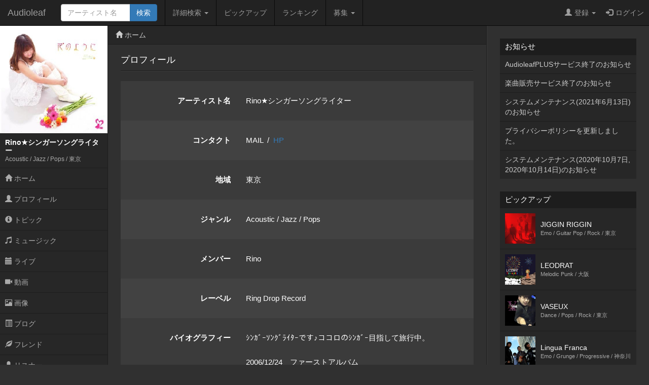

--- FILE ---
content_type: text/html; charset=UTF-8
request_url: http://www.audioleaf.com/artist/profile/rinorino
body_size: 18242
content:
<!DOCTYPE html>
<html>
<head>
	<meta charset="utf-8">
<meta name="viewport" content="width=device-width,initial-scale=1.0,minimum-scale=1.0,user-scalable=no">
<title>Rino★シンガーソングライター - インディーズ試聴サイトAudioleaf</title>
	<link type="text/css" rel="stylesheet" href="http://www.audioleaf.com/assets/css/bootstrap.css?1446691104" />
	<link type="text/css" rel="stylesheet" href="http://www.audioleaf.com/assets/css/audioleaf.css?1626703929" />
	<script type="text/javascript" src="http://www.audioleaf.com/assets/js/jquery.js?1445158074"></script>
	<script type="text/javascript" src="http://www.audioleaf.com/assets/js/bootstrap.js?1446691199"></script>
	<script type="text/javascript" src="http://www.audioleaf.com/assets/js/audioleaf.js?1489848266"></script>
<script>
	$(function(){ $('.topbar').dropdown(); });
</script>
	<link type="text/css" rel="stylesheet" href="http://www.audioleaf.com/assets/css/profile.css?1494554663" />

<!-- Google tag (gtag.js) -->
<script async src="https://www.googletagmanager.com/gtag/js?id=G-Z9P8DTHHXM"></script>
<script>
  window.dataLayer = window.dataLayer || [];
  function gtag(){dataLayer.push(arguments);}
  gtag('js', new Date());

  gtag('config', 'G-Z9P8DTHHXM');
</script>
		<script type="text/javascript" src="http://www.audioleaf.com/assets/js/jquery.mCustomScrollbar.concat.min.js?1460865956"></script>
		<link type="text/css" rel="stylesheet" href="http://www.audioleaf.com/assets/css/jquery.mCustomScrollbar.min.css?1460866085" />
	<script>
		$(document).ready(function(){
			$('#al-navarea').mCustomScrollbar({
				theme: 'minimal',
			});
		});
	</script>
	
				</head>
<body class="al-3columns">

	<div class="navbar navbar-inverse navbar-fixed-top" id="al-headerbar-sp">
	<div class="container-fluid">
		<div class="navbar-header">
			<div class="al-slidemenu-btn">
				<button type="button" data-target="#al-headerbar">
					<span class="al-slidemenu-btn-icon"></span>
					<span class="al-slidemenu-btn-icon"></span>
					<span class="al-slidemenu-btn-icon"></span>
				</button>
			</div>
			<a class="navbar-brand" href="http://www.audioleaf.com/">Audioleaf</a>
		</div>
	</div>
</div>
<div class="navbar navbar-inverse navbar-fixed-top navbar-offcanvas" id="al-headerbar">
	<div class="container-fluid">
		<div class="navbar-header al-headerbar-header">
			<a class="navbar-brand" href="http://www.audioleaf.com/">Audioleaf</a>
		</div>
		<form action="http://www.audioleaf.com/search/artist/result" method="get" class="navbar-form navbar-nav al-headerbar-search">
			<div class="input-group">
				<input type="text" name="keyword" class="form-control al-headerbar-search-keyword" placeholder="アーティスト名" />
				<div class="input-group-btn"><input type="submit" value="検索" class="btn btn-primary al-headerbar-search-submit" /></div>
			</div>
		</form>
		<ul class="nav navbar-nav al-headerbar-menu">
			<li class="dropdown">
				<a data-toggle="dropdown" class="dropdown-toggle" href="#"><span class="glyphicon glyphicon-search"></span>詳細検索 <span class="caret"></span></a>
				<ul class="dropdown-menu">
					<li><a href="http://www.audioleaf.com/search/artist/form">アーティスト検索</a></li>
					<li><a href="http://www.audioleaf.com/search/show/result">ライブ検索</a></li>
					<li><a href="http://www.audioleaf.com/search/playlist/result">プレイリスト検索</a></li>
				</ul>
			</li>
			<li><a href="http://www.audioleaf.com/pickup/list"><span class="glyphicon glyphicon-ok-sign"></span>ピックアップ</a></li>
			<li><a href="http://www.audioleaf.com/chart/daily"><span class="glyphicon glyphicon-king"></span>ランキング</a></li>
			<li class="dropdown">
				<a data-toggle="dropdown" class="dropdown-toggle" href="#"><span class="glyphicon glyphicon-list"></span>募集 <span class="caret"></span></a>
				<ul class="dropdown-menu">
					<li><a href="http://www.audioleaf.com/membo/article/list">メンバー募集掲示板</a></li>
					<li><a href="http://www.audioleaf.com/search/audition/list">アーティスト募集</a></li>
				</ul>
			</li>
		</ul>
		<ul class="nav navbar-nav navbar-right al-headerbar-user">
															<li class="dropdown">
				<a data-toggle="dropdown" class="dropdown-toggle" href="#"><span class="glyphicon glyphicon-user"></span>登録 <span class="caret"></span></a>
				<ul class="dropdown-menu">
					<li><a href="http://www.audioleaf.com/signup/artist/form">アーティスト登録</a></li>
					<li><a href="http://www.audioleaf.com/signup/listener/form">リスナー登録</a></li>
				</ul>
			</li>
			<li><a href="http://www.audioleaf.com/login/form"><span class="glyphicon glyphicon-log-in"></span>ログイン</a></li>
					</ul><!-- .al-headerbar-user -->
	</div><!-- .container-fluid -->
</div><!-- .navbar -->

	<div class="container-fluid">
		<div class="row">
			<div class="col-xs-12 col-sm-3 col-md-2 al-navarea" id="al-navarea">
	<div class="al-navprof clearfix">
		<div class="al-navprof-image al-clickable" data-url="http://www.audioleaf.com/rinorino">
									<img src="https://img1.audioleaf.com/data/artist/image/26/9326/9326-1256484552-1298_400x400c.jpg" alt="Rino★シンガーソングライター" />
					</div>
		<div class="al-navprof-detail al-clickable" data-url="http://www.audioleaf.com/rinorino">
			<h1 class="al-navprof-detail-name al-font-s">Rino★シンガーソングライター</h1>
			<div class="al-navprof-detail-meta">
				Acoustic / Jazz / Pops / 				東京			</div>
		</div>
		<button type="button" class="al-navprof-btn al-toggle-btn" data-target="#al-artist-menu">
			<span class="al-navprof-btn-icon"></span>
			<span class="al-navprof-btn-icon"></span>
			<span class="al-navprof-btn-icon"></span>
		</button>
	</div>
	<ul class="al-acclist al-navmenu" id="al-artist-menu">
								<li><a href="http://www.audioleaf.com/rinorino/"><span class="glyphicon glyphicon-home"></span> ホーム</a></li>
		<li><a href="http://www.audioleaf.com/artist/profile/rinorino"><span class="glyphicon glyphicon-user"></span> プロフィール</a></li>
		<li><a href="http://www.audioleaf.com/artist/topic/list/rinorino"><span class="glyphicon glyphicon-info-sign"></span> トピック</a></li>
		<li><a href="http://www.audioleaf.com/artist/music/albums/rinorino"><span class="glyphicon glyphicon-music"></span> ミュージック</a></li>
		<li><a href="http://www.audioleaf.com/artist/show/list/rinorino"><span class="glyphicon glyphicon-calendar"></span> ライブ</a></li>
		<li><a href="http://www.audioleaf.com/artist/video/list/rinorino"><span class="glyphicon glyphicon-facetime-video"></span> 動画</a></li>
		<li><a href="http://www.audioleaf.com/artist/image/list/rinorino"><span class="glyphicon glyphicon-picture"></span> 画像</a></li>
		<li><a href="http://www.audioleaf.com/artist/article/list/rinorino"><span class="glyphicon glyphicon-list-alt"></span> ブログ</a></li>
		<li><a href="http://www.audioleaf.com/artist/friend/list/rinorino"><span class="glyphicon glyphicon-leaf"></span> フレンド</a></li>
		<li><a href="http://www.audioleaf.com/artist/listener/list/rinorino"><span class="glyphicon glyphicon-user"></span> リスナー</a></li>
	</ul>
</div><!-- .al-navarea -->
			<div class="col-xs-12 col-sm-offset-3 col-sm-9 col-md-offset-2 col-md-7 al-mainarea" id="al-mainarea">
				<div class="row al-breadcrumbbox">
	<div class="col-sm-12">
		<ul class="breadcrumb">
															<li><span class="glyphicon glyphicon-home"></span> <a href="http://www.audioleaf.com/artist/index/rinorino">ホーム</a></li>
								</ul>
	</div>
</div>
												<div class="row al-profile-profile">
	<div class="col-sm-12 al-profile-profile-view">
		<div class="al-article">
			<div class="al-article-header">
				<div class="al-article-header-box">
					<div class="al-article-header-title">プロフィール</div>
				</div>
			</div>
			<div class="al-article-body">
				<div class="row">
					<div class="form-horizontal">
						<div class="form-group">
							<label class="control-label col-sm-4">アーティスト名</label>
							<div class="col-sm-8">
								<div class="form-control-static">
									Rino★シンガーソングライター								</div>
							</div>
						</div>
						<div class="form-group">
							<label class="control-label col-sm-4">コンタクト</label>
							<div class="col-sm-8">
								<div class="form-control-static">
									MAIL									&nbsp;/&nbsp;
									<a href="http://www.rino.in/">HP</a>								</div>
							</div>
						</div>
						<div class="form-group">
							<label class="control-label col-sm-4">地域</label>
							<div class="col-sm-8">
								<div class="form-control-static">
									東京								</div>
							</div>
						</div>
						<div class="form-group">
							<label class="control-label col-sm-4">ジャンル</label>
							<div class="col-sm-8">
								<div class="form-control-static">
									Acoustic / Jazz / Pops								</div>
							</div>
						</div>
						<div class="form-group">
							<label class="control-label col-sm-4">メンバー</label>
							<div class="col-sm-8">
								<div class="form-control-static">
									Rino								</div>
							</div>
						</div>
												<div class="form-group">
							<label class="control-label col-sm-4">レーベル</label>
							<div class="col-sm-8">
								<div class="form-control-static">
																		Ring Drop Record																	</div>
							</div>
						</div>
												<div class="form-group">
							<label class="control-label col-sm-4">バイオグラフィー</label>
							<div class="col-sm-8">
								<div class="form-control-static">
									ｼﾝｶﾞｰｿﾝｸﾞﾗｲﾀｰです♪ココロのｼﾝｶﾞｰ目指して旅行中。<br />
<br />
2006/12/24　ファーストアルバム<br />
「わたしでいいんだっ～あなたがたったひとつの贈り物～」全７曲入りリリース。<br />
<br />
これは同じ病の薬の副作用と戦う友人の為に作ったもの。<br />
彼女の心に届いたので、大成功♫<br />
体調が悪いときでも部屋で寝ながらでも通して聞けるように<br />
全体的に優しい曲調に仕上げた。<br />
<br />
2009 2nd album「花のように」全国発売☆<br />
<br />
2012　3rd mini album<br />
「９日間でワタシを殺して」発売！！<br />
<br />
ただいまNew single 製作中！								</div>
							</div>
						</div>
					</div><!-- .form-horizontal -->
				</div><!-- .row -->
			</div><!-- .al-article-body -->
		</div><!-- .al-article -->
	</div><!-- .al-profile-profile-view -->
</div><!-- .al-profile-profile -->

<div class="row">
	<div class="col-sm-12">
		<ul class="pager">
			<li class="previous"><a href="http://www.audioleaf.com/rinorino">&larr; ホーム</a></li>
		</ul>
	</div>
</div>
			</div><!-- .al-mainarea -->
			<div class="col-xs-12 col-sm-offset-3 col-sm-9 col-md-offset-0 col-md-3 al-subarea" id="al-subarea">
				
<div class="al-listbox">
	<h3 class="al-listbox-header">お知らせ</h3>
	<ul>
				<li><a href="http://www.audioleaf.com/article/view/1429">AudioleafPLUSサービス終了のお知らせ</a></li>
				<li><a href="http://www.audioleaf.com/article/view/1428">楽曲販売サービス終了のお知らせ</a></li>
				<li><a href="http://www.audioleaf.com/article/view/1427">システムメンテナンス(2021年6月13日)のお知らせ</a></li>
				<li><a href="http://www.audioleaf.com/article/view/1426">プライバシーポリシーを更新しました。</a></li>
				<li><a href="http://www.audioleaf.com/article/view/1425">システムメンテナンス(2020年10月7日,2020年10月14日)のお知らせ</a></li>
			</ul>
</div>

<div class="al-thumbbox">
	<h3 class="al-thumbbox-header">ピックアップ</h3>
	<div class="al-thumbox-body">
				<div class="al-thumbbox-item">
			<a href="http://www.audioleaf.com/jigginriggin/" class="al-linkbox">
				<div class="al-thumbbox-item-image">
					<img src="https://img1.audioleaf.com/data/artist/image/41/32141/k2aoxo-1763582431_200x200c.jpg" />
				</div>
				<div class="al-thumbbox-item-text">
					JIGGIN RIGGIN<br />
					<small>Emo / Guitar Pop / Rock / 東京</small>
				</div>
			</a>
		</div>
						<div class="al-thumbbox-item">
			<a href="http://www.audioleaf.com/leodrat/" class="al-linkbox">
				<div class="al-thumbbox-item-image">
					<img src="https://img1.audioleaf.com/data/artist/image/75/41575/41575-1476702113-200_200x200c.jpg" />
				</div>
				<div class="al-thumbbox-item-text">
					LEODRAT<br />
					<small>Melodic Punk / 大阪</small>
				</div>
			</a>
		</div>
				<div class="al-thumbbox-item">
			<a href="http://www.audioleaf.com/vaseux/" class="al-linkbox">
				<div class="al-thumbbox-item-image">
					<img src="https://img1.audioleaf.com/data/artist/image/78/43378/isbh7f-1555544567_200x200c.jpg" />
				</div>
				<div class="al-thumbbox-item-text">
					VASEUX<br />
					<small>Dance / Pops / Rock / 東京</small>
				</div>
			</a>
		</div>
				<div class="al-thumbbox-item">
			<a href="http://www.audioleaf.com/linguafranca/" class="al-linkbox">
				<div class="al-thumbbox-item-image">
					<img src="https://img1.audioleaf.com/data/artist/image/28/28728/28728-1360245465-5724_200x200c.jpg" />
				</div>
				<div class="al-thumbbox-item-text">
					Lingua Franca<br />
					<small>Emo / Grunge / Progressive / 神奈川</small>
				</div>
			</a>
		</div>
				<div class="al-thumbbox-item">
			<a href="http://www.audioleaf.com/n9line/" class="al-linkbox">
				<div class="al-thumbbox-item-image">
					<img src="https://img1.audioleaf.com/data/artist/image/57/26457/26457-1464614959-830_200x200c.jpg" />
				</div>
				<div class="al-thumbbox-item-text">
					N.9.LINE<br />
					<small>Emo / Rock / 静岡</small>
				</div>
			</a>
		</div>
				<div class="al-thumbbox-item">
			<a href="http://www.audioleaf.com/gourdmountain/" class="al-linkbox">
				<div class="al-thumbbox-item-image">
					<img src="https://img1.audioleaf.com/data/artist/image/14/41414/41414-1426731376-35_200x200c.jpg" />
				</div>
				<div class="al-thumbbox-item-text">
					ゴードマウンテン<br />
					<small>Rock / 大阪</small>
				</div>
			</a>
		</div>
				<div class="al-thumbbox-item">
			<a href="http://www.audioleaf.com/panicinthebox/" class="al-linkbox">
				<div class="al-thumbbox-item-image">
					<img src="https://img1.audioleaf.com/data/artist/image/23/37723/y5o6vs-1503283559_200x200c.jpg" />
				</div>
				<div class="al-thumbbox-item-text">
					PANIC in the BOX<br />
					<small>Emo / Hardcore / Pops / 大阪</small>
				</div>
			</a>
		</div>
				<div class="al-thumbbox-item">
			<a href="http://www.audioleaf.com/archarll/" class="al-linkbox">
				<div class="al-thumbbox-item-image">
					<img src="https://img1.audioleaf.com/data/artist/image/28/42728/42728-1459064812-903_200x200c.jpg" />
				</div>
				<div class="al-thumbbox-item-text">
					archarll<br />
					<small>Rock / 千葉</small>
				</div>
			</a>
		</div>
				<div class="al-thumbbox-item">
			<a href="http://www.audioleaf.com/dalen/" class="al-linkbox">
				<div class="al-thumbbox-item-image">
					<img src="https://img1.audioleaf.com/data/artist/image/62/43162/43162-1473919162-387_200x200c.jpg" />
				</div>
				<div class="al-thumbbox-item-text">
					DALEN<br />
					<small>Emo / Pops / Rock / 愛知</small>
				</div>
			</a>
		</div>
				<div class="al-thumbbox-item">
			<a href="http://www.audioleaf.com/mille69/" class="al-linkbox">
				<div class="al-thumbbox-item-image">
					<img src="https://img1.audioleaf.com/data/artist/image/32/7932/7932-1332718177-4090_200x200c.jpg" />
				</div>
				<div class="al-thumbbox-item-text">
					mille69 ミルロク<br />
					<small>Emo / Post Rock / Rock / 東京</small>
				</div>
			</a>
		</div>
				<div class="al-thumbbox-item">
			<a href="http://www.audioleaf.com/kurohitsujicircus/" class="al-linkbox">
				<div class="al-thumbbox-item-image">
					<img src="https://img1.audioleaf.com/data/artist/image/3/44503/q3tudu-1525451681_200x200c.jpg" />
				</div>
				<div class="al-thumbbox-item-text">
					黒羊サーカス<br />
					<small>Electronica / Rock / 東京</small>
				</div>
			</a>
		</div>
			</div>
</div>

<div class="al-adv-subarea-bottom">
						</div>

<footer class="al-footer">
	<p id="al-sp-flag" class="al-footer-topagetop">
		<a class="al-scrollto" href="#">ページトップへ</a>	</p>
	<ul class="al-footer-nav clearfix">
		<li>
			<a href="http://www.audioleaf.com/signup/artist">
				<span class="glyphicon glyphicon-edit"></span>
				アーティスト登録
			</a>
		</li>
		<li>
			<a href="http://www.audioleaf.com/signup/listener">
				<span class="glyphicon glyphicon-edit"></span>
				リスナー登録
			</a>
		</li>
		<li>
			<a href="http://www.audioleaf.com/search/artist/form">
				<span class="glyphicon glyphicon-search"></span>
				アーティスト検索
			</a>
		</li>
		<li>
			<a href="http://www.audioleaf.com/search/show/result">
				<span class="glyphicon glyphicon-search"></span>
				ライブ検索
			</a>
		</li>
		<li>
			<a href="http://www.audioleaf.com/pickup/list">
				<span class="glyphicon glyphicon-ok-sign"></span>
				ピックアップ
			</a>
		</li>
		<li>
			<a href="http://www.audioleaf.com/membo/article/list">
				<span class="glyphicon glyphicon-comment"></span>
				メンバー募集掲示板
			</a>
		</li>
	</ul>
	<ul class="al-footer-menu">
		<li><a href="http://www.audioleaf.com/">Audioleaf</a></li>
		<li><a href="http://www.audioleaf.com/rule/audioleaf">利用規約</a></li>
		<li><a href="http://www.audioleaf.com/rule/privacy">プライバシーポリシー</a></li>
		<li><a href="http://www.audioleaf.com/rule/info">運営会社</a></li>
		<li><a href="http://blog.audioleaf.com">ブログ</a></li>
		<li><a href="http://www.audioleaf.com/info/sitemap">サイトマップ</a></li>
		<li><a href="http://www.audioleaf.com/contact/us/form">お問い合わせ</a></li>
	</ul>
	<p class="al-footer-copyright">
		Copyright&copy;Medialeaf Inc.
	</p>
</footer>
			</div><!-- .al-subarea -->
		</div>
	</div>

</body>
</html>


--- FILE ---
content_type: text/css
request_url: http://www.audioleaf.com/assets/css/audioleaf.css?1626703929
body_size: 29612
content:
/*
---------------------
  Override
---------------------
*/

html, body, div, span, h1, h2, h3, h4, h5, h6, p, blockquote, pre, a, code, small, strong, dl, dt, dd, ol, ul, li, fieldset, label, table, tbody, thead, tfoot, tr, th, td {
	font-family: 'ヒラギノ角ゴ Pro W3', 'Hiragino Kaku Gothic Pro', 'メイリオ', 'Meiryo', '游ゴシック', 'Yu Gothic', 'YuGothic', Helvetica, Arial, sans-serif;
}

html {
	-webkit-tap-highlight-color: initial;
}

body {
	margin-top: 51px;
	background-color: #303030;
	color: #ffffff;
	word-break: break-all;
}

hr {
	border-top: 1px solid #1d1d1d;
	-webkit-box-shadow: 0 1px 0 #3b3b3b;
	-moz-box-shadow: 0 1px 0 #3b3b3b;
	box-shadow: 0 1px 0 #3b3b3b;
}

/* page-header */
.page-header {
	font-size: 24px;
	line-height: 1.5em;
	margin-top: 0;
	border-bottom: 1px solid #1d1d1d;
	-webkit-box-shadow: 0 1px 0 #3b3b3b;
	-moz-box-shadow: 0 1px 0 #3b3b3b;
	box-shadow: 0 1px 0 #3b3b3b;
}

/* .navbar */
.navbar-inverse .navbar-nav .open a,
.navbar-inverse .navbar-nav .open a:hover {
	border: none;
}

/* form */
.form-horizontal .form-group {
	margin-right: 15px;
	margin-left: 15px;
	margin-bottom: 0;
	padding-top: 20px;
	padding-bottom: 20px;
}
.form-horizontal .form-group:nth-of-type(odd) {
	background-color: #3b3b3b;
}
.form-horizontal .form-group:nth-of-type(even) {
	background-color: #424242;
}
.form-horizontal .form-group .help-block:last-of-type {
	margin-bottom: 0;
}
.form-horizontal .form-group .help-block:last-child {
	margin-bottom: 0;
}
.form-group.required label:after {
	content: '*';
	display: inline-block;
	margin-left: 0.4em;
	color: #ff0000;
	font-weight: bold;
}
.form-group.required label.checkbox-inline:after {
	content: '';
}
.form-control-static img {
	width: 100%;
	max-width: 100%;
}
.checkbox-inline + .checkbox-inline {
	margin-left: 0;
}
.checkbox-inline {
	margin-right: 20px;
}
.checkbox-inline:last-child {
	margin-right: 0;
}
.help-block {
	color: #aaaaaa;
}
.has-error .help-block,
.has-error .control-label,
.has-error .checkbox-inline {
	color: #ff0000;
}
.has-error .form-control {
	border-color: #ff0000;
}
.alert-danger, .help-block.alert-danger {
	color: #ffffff;
	background-color: #d9534f;
	border-color: #d43f3a;
}

/* breadcrumb */
.breadcrumb {
	background-color: #272727;
	border-bottom: 1px solid #1d1d1d;
	color: #cccccc;
}
.breadcrumb > li + li:before {
	color: #777777;
}
.breadcrumb a {
	color: #cccccc;
}
.breadcrumb a:hover {
	color: #ffffff;
}

/* table */
.table > thead > tr > th {
	border-bottom: 1px solid #272727;
	padding: 12px;
}
.table > tbody > tr > td {
	border-top: 1px solid #272727;
	padding: 12px;
}
.table > tfoot > tr > th {
	border-top: 1px solid #272727;
	padding: 12px;
}
.table-striped > tbody > tr:nth-of-type(odd) {
	background-color: #3b3b3b;
}
.table-striped > tbody > tr:nth-of-type(even) {
	background-color: #424242;
}
.table-hover > tbody > tr:hover {
	background-color: #272727;
}
.table tr.al-disable {
	color: #777777;
}

/* pagination */
.pagination > li > a {
	background-color: #272727;
	border: 1px solid #1d1d1d;
	padding: 8px 15px;
}
.pagination > .active > a,
.pagination > .active > a:hover {
	border-color: #1d1d1d;
}
.pagination > li > a:hover {
	background-color: #1d1d1d;
	border-color: #1d1d1d;
}
.pagination > .disabled > a,
.pagination > .disabled a:hover {
	background-color: #272727;
	border-color: #1d1d1d;
}

/* modal */
.modal {
	color: #333333;
}

/*
---------------------
  Layout
---------------------
*/

/* al-sp-flag */
#al-sp-flag {
	display: none;
}

/* al-headerbar */
#al-headerbar {
	display: block;
}
#al-headerbar-sp {
	display: none;
}

/* Singlearea */
.al-singlearea {
	max-width: 800px;
	padding-top: 20px;
}
.al-singlearea-footer {
	margin-top: 20px;
}

/* Navarea */
.al-navarea {
	position: fixed;
	z-index: 3;
	overflow-x: hidden;
	overflow-y: auto;
	-webkit-overflow-scrolling: touch;
	padding: 0;
	background-color: #272727;
	border-right: 1px solid #1d1d1d;
	color: #ffffff;
	height: 100%;
}

/* Mainarea */
.al-2columns .al-mainarea,
.al-3columns .al-mainarea {
	padding: 0 25px;
	border-right: 1px solid #1d1d1d;
}
.al-2columns .al-mainarea .al-page-title {
	margin: 0 0 10px 0;
	padding: 0;
	font-size: 20px;
	font-weight: bold;
}
.al-2columns .al-mainarea .al-page-title span {
	font-size: 15px;
}

/* Subarea */
.al-2columns .al-subarea,
.al-3columns .al-subarea {
	padding: 25px 25px 0 25px;
	border-left: 1px solid #3b3b3b;
}

/*
---------------------
  Common
---------------------
*/

/* Headerbar */
.al-headerbar-search {
	width: 220px;
}
.al-headerbar-menu {
	border-left: 1px solid #080808;
}
.al-headerbar-menu li a {
	border-right: 1px solid #080808;
}
.al-headerbar-menu li a .glyphicon {
	display: none;
}
.al-headerbar-user li a {
	padding-left: 10px;
	padding-right: 10px;
}
.al-headerbar-user li a .glyphicon {
	margin-right: 5px;
}
.al-headerbar-user li a.al-headerbar-user-thumb {
	padding-top: 10px;
	padding-bottom: 10px;
}
.al-headerbar-user-thumb-image {
	width: 30px;
	height: 30px;
}
.al-headerbar-user-thumb-name {
	display: none;
}

/* Slidemenu */
.al-slidemenu-overlay {
	position: fixed;
	z-index: 100;
	background: rgba(0, 0, 0, 0.8);
	top: 0;
	left: 0;
	width: 100%;
	height: 100%;
	cursor: pointer;
}
.al-slidemenu-btn {
	float: left;
	border-right: 1px solid #080808;
	height: 50px;
}
.al-slidemenu-btn button {
	margin: 7px 5px 0 5px;
	padding: 10px;
	background-color: transparent;
	background-image: none;
	border: none;
}
/*
.al-slidemenu-btn {
	position: relative;
	float: right;
	margin: 8px 15px 0 0;
	padding: 9px 10px;
	background-color: transparent;
	background-image: none;
	border: 1px solid #333;
	border-radius: 4px;
}
.al-slidemenu-btn:hover {
	background-color: #333;
}
*/
.al-slidemenu-btn .al-slidemenu-btn-icon {
	display: block;
	width: 22px;
	height: 2px;
	border-radius: 1px;
	background-color: #fff;
}
.al-slidemenu-btn .al-slidemenu-btn-icon + .al-slidemenu-btn-icon {
	margin-top: 5px;
}

/* Accordion list */
ul.al-acclist {
	list-style-type: none;
	margin: 0;
	padding: 0;
}
ul.al-acclist li {
	border-bottom: 1px solid #1d1d1d;
}
ul.al-acclist ul {
	list-style-type: none;
	margin: 0;
	padding: 0;
}
ul.al-acclist ul li {
	background-color: #3b3b3b;
}
ul.al-acclist a {
	display: block;
	padding: 10px;
	color: #aaaaaa;
	text-decoration: none;
}
ul.al-acclist a:hover {
	color: #ffffff;
}
ul.al-acclist .btn {
	padding: 6px 12px;
	margin :5px 10px;
	color: #337ab7;
}
ul.al-acclist .btn:hover {
	color: #337ab7;
}
.al-acclist-btn {
	display: block;
	padding: 10px;
	cursor: pointer;
	color: #aaaaaa;
}
.al-acclist-btn:hover {
	color: #ffffff;
}
.al-acclist-btn:after {
	position: absolute;
	right: 10px;
	font-family: 'Glyphicons Halflings';
	content: "\e114";
}
.al-acclist-btn.al-active:after {
	content: "\e113";
}
.al-acclist-container {
	border-top: 1px solid #1d1d1d;
	display: none;
}
.al-acclist-container.al-active {
	display: block;
}
.al-acclist-container li:last-child {
	border-bottom: none;
}

/* Menulist */
.al-menulist {
	margin: 0 0 10px 0;
	padding: 0;
	list-style-type: none;
}
.al-menulist:after {
	content: ".";
	display: block;
	clear: both;
	height: 0;
	visibility: hidden;
	font-size: 0.1em;
	line-height: 0;
}
.al-menulist {
	min-height: 1px;
}
* html .al-menulist {
	height: 1px;
	/*?*//*/
	height: auto;
	overflow: hidden;
	/**/
}
.al-menulist li {
	float: left;
	margin: 0 10px 10px 0;
	padding: 0;
}
.al-menulist li a {
	display: inline-block;
	margin: 0;
	padding: 10px 12px;
	font-size: 14px;
	text-align: center;
	white-space: nowrap;
	vertical-align: middle;
	border-radius: 4px;
	color: #333333;
	background-color: #ffffff;
	border: 1px solid #cccccc;
}
.al-menulist li a:hover {
	text-decoration: none;
	background-color: #e6e6e6;
	border: 1px solid #adadad;
}
.al-menulist li.al-menulist-active a,
.al-menulist li.al-menulist-active a:hover {
	color: #ffffff;
	background-color: #337ab7;
	border-color: #2e6da4;
}

/* Linkbox */
a.al-linkbox {
	display: block;
	color: #ffffff;
	text-decoration: none;
}
a.al-linkbox:hover {
	background-color: #424242;
}
.table-hover a.al-linkbox:hover {
	background-color: inherit;
}
.al-nolinkbox {
	display: block;
}

/* Clickable */
.al-clickable {
	cursor: pointer;
}
.al-clickable a {
	color: #cccccc;
}
.al-clickable a:hover {
	color: #ffffff;
}
.al-clickable:hover a {
	color: #ffffff;
}

/* Message */
.al-message-na {
	text-align: center;
	border: 1px solid #1d1d1d;
	background-color: #272727;
	padding: 30px;
	margin: 30px;
}

/* Breadcrumb */
.al-breadcrumbbox {
	margin: 0 -40px;
}
.al-breadcrumbbox .breadcrumb {
	border-radius: 0;
}

/* Step */
.al-step {
	list-style-type: none;
	margin: 0 0 20px 0;
	padding: 20px;
	background-color: #272727;
}
.al-step li {
	display: inline-block;
	color: #777777;
}
.al-step > li + li:before {
	padding: 0 8px 0 5px;
	content: "\2192";
	color: #777777;
}
.al-step li.al-step-focus {
	color: #ffffff;
}

/* Btn */
.al-btn-dropdown-menu {
	font-size: 18px;
}

.al-btn-more {
	display: inline-block;
	padding: 5px 14px;
	background-color: #272727;
	border: 1px solid #1d1d1d;
	border-radius: 5px;
}
.al-btn-more:hover {
	background-color: #1d1d1d;
	text-decoration: none;
}

/* Form */
.al-form-fileselector {
	margin-left: 20px; /* Adjust for input[type="radio"] */
}

/* Dateicon */
.al-dateicon {
	width: 50px;
	background-color: #272727;
}
.al-dateicon span {
	display: block;
	text-align: center;
}
.al-dateicon-month {
	font-size: 12px;
	line-height: 1em;
	font-weight: bold;
	background-color: #1d1d1d;
	padding: 5px 0;
}
.al-dateicon-day {
	font-size: 18px;
	font-weight: bold;
	padding: 7px 0;
}

/* Table */
.table .al-table-list-item {
	vertical-align: middle;
}
.table .al-table-list-menu {
	width: 80px;
	text-align: right;
	vertical-align: middle;
}

/* Scroll Table */
.al-scroll-table {
	overflow: auto;
	white-space: nowrap;
}
.al-scroll-table::-webkit-scrollbar {
	height: 5px;
}
.al-scroll-table::-webkit-scrollbar-track {
	background: #aaaaaa;
}
.al-scroll-table::-webkit-scrollbar-thumb {
	background: #ffffff;
}

/* Entrybox */
.al-entrybox {
	margin-bottom: 25px;
}
.al-entrybox-header {
	background-color: #1d1d1d;
	margin: 0;
	padding: 8px 10px;
	font-size: 15px;
}
.al-entrybox-body {
	border-top: 1px solid #1d1d1d;
	background-color: #272727;
	padding: 15px 15px 0 15px;
}
.al-entrybox-body p {
	padding-bottom: 15px;
}
.al-entrybox-body ul {
	padding-left: 20px;
	padding-bottom: 15px;
}

/* Listbox */
.al-listbox {
	margin-bottom: 25px;
}
.al-listbox-header {
	background-color: #1d1d1d;
	margin: 0;
	padding: 8px 10px;
	font-size: 15px;
}
.al-listbox ul {
	list-style-type: none;
	margin: 0;
	padding: 0;
}
.al-listbox ul li {
	margin: 0;
	padding: 0;
	border-top: 1px solid #1d1d1d;
	background-color: #272727;
}
.al-listbox ul li a {
	display: block;
	padding: 8px 10px;
	color: #cccccc;
	text-decoration: none;
}
.al-listbox ul li a:hover {
	color: #ffffff;
}
.al-listbox ul li span {
	display: block;
	padding: 8px 10px;
	color: #cccccc;
	text-decoration: none;
}

/* Thumbbox */
.al-thumbbox {
	margin-bottom: 25px;
}
.al-thumbbox-header {
	background-color: #1d1d1d;
	margin: 0;
	padding: 8px 10px;
	font-size: 15px;
}
.al-thumbbox-item {
	display: table;
	width: 100%;
	border-top: 1px solid #1d1d1d;
	background-color: #272727;
}
.al-thumbbox-item-image {
	display: table-cell;
	text-align: left;
	vertical-align: middle;
}
.al-thumbbox-item-image img {
	width: 60px;
	height: auto;
	margin: 10px;
}
.al-thumbbox-item-text {
	display: table-cell;
	width: 100%;
	text-align: left;
	vertical-align: middle;
	line-height: 1.2em;
	padding: 10px 10px 10px 0;
}
.al-thumbbox-item-text small {
	color: #aaaaaa;
	font-size: 11px;
	line-height: 1em;
}

/* Archive */
.al-archive {
	margin-bottom: 25px;
}
.al-archive-header {
	display: table;
	width: 100%;
	padding-bottom: 10px;
	margin-bottom: 20px;
	border-bottom: 1px solid #1d1d1d;
	-webkit-box-shadow: 0 1px 0 #3b3b3b;
	-moz-box-shadow: 0 1px 0 #3b3b3b;
	box-shadow: 0 1px 0 #3b3b3b;
}
.al-archive-header-dateicon {
	display: table-cell;
	text-align: left;
	vertical-align: middle;
}
.al-archive-header-dateicon .al-dateicon {
	margin-right: 10px;
}
.al-archive-header-box {
	display: table-cell;
	width: 100%;
	text-align: left;
	vertical-align: middle;
}
.al-archive-header-title {
	font-size: 18px;
	line-height: 1.2em;
}
.al-archive-header-meta {
	margin-top: 5px;
	color: #aaaaaa;
	font-size: 12px;
	line-height: 1.2em;
}
.al-archive-body {
	font-size: 15px;
	line-height: 1.6em;
}
.al-archive-footer {
	margin-top: 20px;
	text-align: right;
	color: #aaaaaa;
	font-size: 12px;
	line-height: 1.2em;
}

/* Article */
.al-article {
	margin-bottom: 25px;
}
.al-article-header {
	display: table;
	width: 100%;
	padding-bottom: 10px;
	margin-bottom: 20px;
	border-bottom: 1px solid #1d1d1d;
	-webkit-box-shadow: 0 1px 0 #3b3b3b;
	-moz-box-shadow: 0 1px 0 #3b3b3b;
	box-shadow: 0 1px 0 #3b3b3b;
}
.al-article-header-dateicon {
	display: table-cell;
	text-align: left;
	vertical-align: middle;
}
.al-article-header-dateicon .al-dateicon {
	margin-right: 10px;
}
.al-article-header-box {
	display: table-cell;
	width: 100%;
	text-align: left;
	vertical-align: middle;
}
.al-article-header-title {
	font-size: 18px;
	line-height: 1.2em;
}
.al-article-header-meta {
	margin-top: 5px;
	color: #aaaaaa;
	font-size: 12px;
	line-height: 1.2em;
}
.al-article-body {
	font-size: 15px;
	line-height: 1.6em;
}
.al-article-body img {
	float: left;
	max-width: 300px;
	margin: 0 20px 20px 0;
}
.al-article-footer {
	margin-top: 20px;
	text-align: right;
	color: #aaaaaa;
	font-size: 12px;
	line-height: 1.2em;
}

/* Rule */
.al-rule h2 {
	margin: 35px 0 15px 0;
	padding: 10px 10px;
	font-size: 18px;
	font-weight: bold;
	line-height: 1em;
	background-color: #272727;
}
.al-rule h2:first-of-type {
	margin-top: 0;
}
.al-rule ul {
	margin: 0 0 0 25px;
	padding: 0;
}
.al-rule li {
	margin: 0;
	padding: 0;
}
.al-rule dl dt {
	margin-bottom: 5px;
}
.al-rule dl dd {
	margin-bottom: 25px;
}
.al-rule dl dd ul.al-rule-roman {
	list-style-type: lower-roman;
}
.al-rule dl dd ul.al-rule-num {
	list-style-type: decimal;
}

/* Album */
.al-album {
	margin-bottom: 25px;
}
.al-album-header {
	padding-bottom: 10px;
	margin-bottom: 20px;
	border-bottom: 1px solid #1d1d1d;
	-webkit-box-shadow: 0 1px 0 #3b3b3b;
	-moz-box-shadow: 0 1px 0 #3b3b3b;
	box-shadow: 0 1px 0 #3b3b3b;
}
.al-album-header-title {
	font-size: 18px;
	line-height: 1.2em;
}
.al-album-body {
	background-color: #3b3b3b;
	padding: 15px;
}
.al-album-image {
	float: left;
	width: 320px;
}
.al-album-image img {
	width: 300px;
}
.al-album-meta {
	float: left;
	width: 100%;
	margin-left: -320px;
}
.al-album-meta dl {
	margin: 0 0 0 320px;
	padding: 0;
}
.al-album-meta dl dt {
	margin: 0;
	padding: 0;
	color: #777777;
	font-size: 12px;
	font-weight: normal;
	font-weight: bold;
}
.al-album-meta dl dd {
	margin: 0 0 10px 0;
	padding: 0;
}
.al-album-meta dl dd:last-child {
	margin-bottom: 0;
}
.al-album-songs {
}
.al-album-songs .al-btn-dropdown-menu {
	font-size: 14px;
	padding: 3px 8px;
}

/* thumb */
.al-thumb {
	display: table;
	width: 100%;
}
.al-thumb .al-linkbox, .al-thumb .al-nolinkbox {
	padding: 0;
}
.al-thumb-image {
	display: table-cell;
	text-align: left;
	vertical-align: middle;
}
.al-thumb-image img {
	width: 100px;
	height: 100px;
	margin-right: 10px;
}
.al-thumb-text {
	display: table-cell;
	width: 100%;
	vertical-align: middle;
	text-align: left;
}
.al-thumb-text small {
	color: #aaaaaa;
}

/* gallery */
.al-gallery .modal-body {
	text-align: center;
}
.al-gallery .modal-body img {
	width: auto;
	height: auto;
	max-width: 100%;
	max-height: 100%;
}
ul.al-gallery-images,
ul.al-gallery-videos {
	list-style-type: none;
	margin: -5px;
	padding: 0;
}
ul.al-gallery-images li,
ul.al-gallery-videos li {
	float: left;
	margin: 5px;
	padding: 0;
}
ul.al-gallery-videos li {
	text-align: center;
	width: 320px;
	min-height: 230px;
}
ul.al-gallery-videos li a.al-gallery-video {
	color: #ffffff;
	display: block;
}
ul.al-gallery-videos .al-gallery-video-title {
	margin: 5px 0 0 0;
	padding: 0;
}
ul.al-gallery-images li img {
	width: 200px;
	height: auto;
}
ul.al-gallery-videos li img {
	width: 100%;
	height: auto;
}

/* grid */
.al-grid {
	display: block;
	width: 200px;
	min-height: 400px;
	margin: 0 10px 10px 0;
	float: left;
	background-color: #272727;
	text-decoration: none;
}
a.al-grid:hover {
	background-color: #222222;
	text-decoration: none;
}
.al-grid-image img {
	width: 200px;
	height: 200px;
}
.al-grid-title {
	margin: 0;
	padding: 10px 10px 0px 10px;
	font-size: 14px;
	font-weight: bold;
	line-height: 1.2em;
	color: #ffffff;
}
.al-grid-meta {
	margin: 0;
	padding: 2px 10px 0 10px;
	color: #aaaaaa;
	font-size: 11px;
	line-height: 1.2em;
}
.al-grid-description {
	margin: 0;
	padding: 5px 10px 10px 10px;
	color: #aaaaaa;
	font-size: 12px;
	line-height: 1.3em;
}

/* al-help-block */
.al-help-block {
	font-size: 13px;
	line-height: 1.5em;
}
.al-help-block ul {
	margin: 0;
	padding: 0 0 0 20px;
}

/* Profile of Navarea */
.al-navprof {
	border-bottom: 1px solid #1d1d1d;
	background-color: #272727;
}
.al-navprof-image img {
	width: 100%;
	height: auto;
}
.al-navprof-detail {
	padding: 10px;
}
.al-navprof-detail-name {
	margin: 0;
	padding: 0;
	font-size: 14px;
	font-weight: bold;
	line-height: 1.2em;
}
.al-navprof-detail-meta {
	margin: 2px 0 0 0;
	padding: 0;
	color: #aaaaaa;
	font-size: 12px;
	line-height: 1.2em;
}
.al-navprof-btn {
	display: none;
}
.al-navprof-btn {
	padding: 9px 10px;
	background-color: transparent;
	background-image: none;
	border: 1px solid #333;
	border-radius: 4px;
}
.al-navprof-btn:hover {
	background-color: #333;
}
.al-navprof-btn .al-navprof-btn-icon {
	display: block;
	width: 22px;
	height: 2px;
	border-radius: 1px;
	background-color: #fff;
}
.al-navprof-btn .al-navprof-btn-icon + .al-navprof-btn-icon {
	margin-top: 4px;
}
.al-navmenu .al-favorite-artist-active .glyphicon {
	color: #ff0000;
}
ul.al-acclist .al-navmenu-support {
	padding: 75px 5px;
	text-align: center;
	font-size: 12px;
	line-height: 1.5em;
}
ul.al-acclist .al-navmenu-support p,
ul.al-acclist .al-navmenu-support ul,
ul.al-acclist .al-navmenu-support li,
ul.al-acclist .al-navmenu-support a {
	margin: 0;
	padding: 0;
	border: none;
	background-color: transparent;
}
ul.al-acclist .al-navmenu-support p {
	margin: 0 0 5px 0;
}
ul.al-acclist .al-navmenu-support li {
	display: inline-block;
	margin: 0 5px 0 5px;
}


/* Footer */
.al-footer {
	text-align: left;
	font-size: 12px;
	line-height: 1.5em;
}
ul.al-footer-nav {
	display: none;
	margin: 0;
	padding: 0;
	list-style-type: none;
}
.al-footer-nav li {
	float: left;
	width: 50%;
	margin: 0;
	padding: 0;
	border-bottom: 1px solid #0d0d0d;
}
.al-footer-nav li:nth-child(odd) {
	border-right: 1px solid #0d0d0d;
}
.al-footer-nav li a {
	display: block;
	text-align: center;
	font-size: 10px;
	line-height: 1.1em;
	text-align: center;
	padding: 15px 0;
	color: #cccccc;
	text-decoration: none;
}
.al-footer-nav li a:hover {
	color: #ffffff;
}
.al-footer-nav li span.glyphicon {
	display: block;
	font-size: 25px;
	line-height: 1em;
	margin-bottom: 8px;
}
ul.al-footer-menu {
	margin: 0;
	padding: 0;
	list-style-type: none;
}
.al-footer-menu li {
	display: inline-block;
	margin: 0 5px 5px 0;
	padding: 0;
}
.al-footer-menu li a {
	color: #ffffff;
}

/*
---------------------
  ADV
---------------------
*/
.al-adv-subarea-top {
	margin-bottom: 25px;
}
.al-adv-subarea-bottom {
	margin-bottom: 20px;
}
.al-adv-subarea-bottom img {
	width: 100%;
	height: auto;
}
.al-adv-grid {
	display: table;
	width: 410px;
	min-height: 400px;
	text-align: center;
	margin: 0 10px 10px 0;
	float: left;
	background-color: #272727;
	text-decoration: none;
}
.al-adv-grid-box {
	display: table-cell;
	width: 410px;
	min-height: 400px;
	text-align: center;
	vertical-align: middle;
}
.al-adv-grid-advertisement img {
	width: 300px;
	height: 300px;
}

/*
---------------------
  PR
---------------------
*/

.al-pr-bigup .al-entrybox-body {
	padding: 0;
}
.al-pr-bigup .al-entrybox-body {
	padding: 10px;
	background-color: #3b3b3b;
	color: #cccccc;
	text-decoration: none;
}
.al-pr-bigup-image {
	float: left;
	width: 250px;
}
.al-pr-bigup-image img {
	width: 250px;
	height: auto;
}
.al-pr-bigup-detail {
	float: right;
	width: 100%;
	margin-left: -250px;
	padding-left: 265px;
	box-sizing: border-box;
	text-align: center;
}
.al-pr-bigup-title {
	font-size: 25px;
	font-family: Arial;
	font-weight: bold;
	color: #ffffff;
	line-height: 1em;
	text-align: center;
	margin-top: 10px;
}
.al-pr-bigup-subtitle {
	color: #ffffff;
	text-align: center;
	margin-bottom: 15px;
}
.al-pr-bigup-description {
	padding: 0 10px;
	margin-bottom: 25px;
}
.al-pr-bigup-btn {
	display: inline-block;
	padding: 10px 35px;
	font-size: 14px;
	line-height: 1em;
	text-align: center;
	white-space: nowrap;
	vertical-align: middle;
	border-radius: 5px;
	background-color: #277cc4;
	color: #ffffff;
	text-decoration: none;
}
.al-pr-bigup-btn:hover {
	background-color: #115e9e;
	color: #ffffff;
	text-decoration: none;
}

/*
---------------------
  Media Query
---------------------
*/

/* 1 column */
@media (max-width: 767px) {
	body {
		font-size: 16px;
		line-height: 1.5em;
	}
	.page-header {
		font-size: 20px;
		line-height: 1.5em;
	}
	.form-inline .form-control {
		display: inline-block;
		width: auto;
		vertical-align: middle;
	}
	.dropdown-menu .dropdown-header {
		padding: 5px 20px 5px 10px;
		border-bottom: 1px solid #eeeeee;
	}
	.dropdown-menu .divider {
		display: none;
	}
	.dropdown-menu > li > a {
		padding: 10px 20px;
		border-bottom: 1px solid #eeeeee;
	}
	.dropdown-menu > li:last-child > a {
		border-bottom: none;
	}
	.navbar-inverse .navbar-nav .open a,
	.navbar-inverse .navbar-nav .open a:hover {
		border-bottom: 1px solid #171717;
	}
	.navbar-nav > li > a {
		padding: 12px 15px 12px 15px;
	}
	.navbar-nav .open .dropdown-menu {
		padding: 0;
	}
	.navbar-nav .open .dropdown-menu > li > a {
		padding: 12px 15px 12px 35px;
	}
	.al-2columns .al-container-fluid {
		padding-left: 0;
		padding-right: 0;
	}
	.al-2columns .al-container-fluid .row {
		margin-left: 0;
		margin-right: 0;
	}
	.al-2columns .al-container-fluid .col-sm-12 {
		padding-left: 0;
		padding-right: 0;
	}
	#al-sp-flag {
		display: block;
	}
	#al-headerbar-sp {
		display: block;
		z-index: 1031;
	}
	#al-headerbar-sp .navbar-brand {
		color: #ffffff;
		font-weight: bold;
	}
	#al-headerbar {
		display: none;
		margin-left: -140px;
		width: 280px;
		height: 100%;
	}
	#al-headerbar .container-fluid {
		height: 100%;
		overflow-y: auto;
		-webkit-overflow-scrolling: touch;
	}
	#al-headerbar .al-headerbar-header {
		display: none;
	}
	.al-headerbar-search {
		margin: 0 -15px;
		width: auto;
		padding: 60px 15px 10px 15px;
		border-top: none;
		border-bottom: 1px solid #101010;
		-webkit-box-shadow: 0 1px 0 #272727;
		-moz-box-shadow: 0 1px 0 #272727;
		box-shadow: 0 1px 0 #272727;
	}
	.al-headerbar-menu,
	.al-headerbar-user {
		margin: 0 -15px;
		border-left: none;
	}
	.al-headerbar-menu > li > a,
	.al-headerbar-user > li > a {
		padding: 15px;
		border-right: none;
		border-bottom: 1px solid #101010;
		-webkit-box-shadow: 0 1px 0 #272727;
		-moz-box-shadow: 0 1px 0 #272727;
		box-shadow: 0 1px 0 #272727;
	}
	.al-headerbar-menu li a .glyphicon {
		display: inline-block;
		margin-right: 5px;
	}
	.al-headerbar-user-thumb-name {
		display: inline;
	}
	.al-singlearea .al-footer {
		margin-left: -15px;
		margin-right: -15px;
	}
	.al-navarea {
		height: auto;
		border-right: none;
	}
	.al-2columns .al-mainarea {
		border-right: none;
	}
	.al-2columns .al-mainarea .al-page-title {
		background-color: #272727;
		border-top: 1px solid #1d1d1d;
		border-bottom: 1px solid #1d1d1d;
		font-size: 18px;
		font-weight: bold;
		color: #ffffff;
		padding: 10px;
		margin: 0;
	}
	.al-2columns .al-mainarea .pagination {
		vertical-align: bottom;
	}
	.al-3columns .al-mainarea {
		margin-top: 75px;
		padding: 0 15px;
		border-right: none;
	}
	.al-2columns .al-subarea {
		border-left: none;
		padding: 0;
	}
	.al-3columns .al-subarea {
		border-left: none;
		padding: 25px 0px 0 0px;
	}
	.al-navprof {
		display: table;
		border-bottom: 1px solid #1d1d1d;
		background-color: #272727;
	}
	.al-navprof-image {
		display: table-cell;
		width: 55px;
	}
	.al-navprof-image img {
		width: 45px;
		height: 45px;
		margin: 5px;
	}
	.al-navprof-detail {
		width: 100%;
		display: table-cell;
		vertical-align: middle;
	}
	.al-navprof-detail-name {
		font-size: 15px;
		line-height: 1.2em;
	}
	.al-navprof-detail-name.al-font-s {
		font-size: 12px;
		line-height: 1.2em;
	}
	.al-navprof-detail-meta {
		font-size: 10px;
		line-height: 1.2em;
	}
	.al-navprof-btn {
		display: table-cell;
		vertical-align: middle;
		margin-right: 15px;
		text-align: right;
	}
	.al-navmenu {
		display: none;
	}
	.al-menulist li a {
		font-size: 15px;
	}
	ul.al-acclist .btn {
		padding: 12px;
	}
	a.al-linkbox:hover {
		background-color: inherit;
	}
	.al-2columns .al-alertbox .alert {
		margin: 10px;
	}
	.al-2columns .al-breadcrumbbox {
		margin: 0;
	}
	.al-2columns .al-breadcrumbbox .breadcrumb {
		font-size: 12px;
		margin-bottom: 0;
		border-bottom: none;
	}
	.al-3columns .al-breadcrumbbox {
		margin: 0 -15px;
	}
	.al-3columns .al-breadcrumbbox .breadcrumb {
		border-top: 1px solid #1d1d1d;
		border-bottom: 1px solid #1d1d1d;
		font-size: 12px;
	}
	.al-listbox {
		margin-bottom: 15px;
	}
	.al-subarea .al-listbox {
		margin-bottom: 0px;
	}
	.al-thumbbox {
		margin-bottom: 15px;
	}
	.al-subarea .al-thumbbox {
		margin-bottom: 0px;
	}
	.al-article-body img {
		float: none;
		width: 100%;
		max-width: initial;
		height: auto;
		margin: 0 0 15px 0;
	}
	.al-album-image {
		float: none;
		width: 100%;
		margin-bottom: 15px;
	}
	.al-album-image img {
		width: 100%;
	}
	.al-album-meta {
		float: none;
		width: 100%;
		margin-left: 0;
	}
	.al-album-meta dl {
		margin-left: 0;
	}
	ul.al-gallery-images,
	ul.al-gallery-videos {
		margin: -5px;
		padding: 0;
	}
	ul.al-gallery-images li {
		width: 50%;
		margin: 0;
		padding: 5px;
		-webkit-box-sizing: border-box;
		-moz-box-sizing: border-box;
		-o-box-sizing: border-box;
		-ms-box-sizing: border-box;
		box-sizing: border-box;
	}
	ul.al-gallery-videos li {
		width: 100%;
		min-height: inherit;
		margin: 0 0 10px 0;
		padding: 5px;
		-webkit-box-sizing: border-box;
		-moz-box-sizing: border-box;
		-o-box-sizing: border-box;
		-ms-box-sizing: border-box;
		box-sizing: border-box;
	}
	ul.al-gallery-images li img,
	ul.al-gallery-videos li img {
		width: 100%;
		height: auto;
	}
	.al-grids + .al-more-pager {
		border-top: 1px solid #1d1d1d;
		text-align: center;
	}
	.al-grid {
		display: table;
		width: 100%;
		height: auto;
		min-height: initial;
		margin: 0;
		overflow: visible;
		float: none;
		background-color: inherit;
		border-bottom: 1px solid #1d1d1d;
		padding: 10px;
		-webkit-box-sizing: border-box;
		-moz-box-sizing: border-box;
		-o-box-sizing: border-box;
		-ms-box-sizing: border-box;
		box-sizing: border-box;
	}
	.al-grid:last-child {
		border-bottom: none;
	}
	a.al-grid:hover {
		background-color: inherit;
	}
	.al-grid-image {
		display: table-cell;
		width: 110px;
	}
	.al-grid-image img {
		width: 100px;
		height: 100px;
	}
	.al-grid-detail {
		display: table-cell;
		vertical-align: middle;
		text-align: left;
	}
	.al-grid-title {
		margin: 0;
		padding: 0px;
		font-size: inherit;
		font-weight: bold;
		color: #ffffff;
	}
	.al-grid-meta {
		margin: 2px 0 0 0;
		padding: 0px;
		font-size: 11px;
		line-height: 1.2em;
	}
	.al-grid-description {
		margin: 5px 0 0 0;
		padding: 0px;
		font-size: 12px;
		line-height: 1.2em;
	}
	.al-footer {
		text-align: center;
		background-color: #1d1d1d;
		border-top: 1px solid #0d0d0d;
	}
	.al-footer-topagetop {
		margin: 0;
		padding: 10px;
		border-bottom: 1px solid #0d0d0d;
	}
	ul.al-footer-nav {
		display: block;
	}
	ul.al-footer-menu {
		border-bottom: 1px solid #0d0d0d;
		padding: 10px;
	}
	ul.al-footer-menu li {
		margin: 5px;
	}
	.al-footer-copyright {
		margin: 0;
		padding: 10px;
	}
	.al-adv-subarea-top {
		border-top: 1px solid #1d1d1d;
		margin: 0;
		padding: 10px;
	}
	.al-adv-grid {
		display: block;
		width: 100%;
		min-height: inherit;
		text-align: center;
		margin: 0;
		padding: 10px;
		float: none;
		background-color: inherit;
		text-decoration: none;
		border-bottom: 1px solid #1d1d1d;
	}
	.al-adv-grid-box {
		display: block;
		width: 100%;
		min-height: inherit;
		text-align: center;
	}
	.al-adv-grid-advertisement img {
		width: 100%;
		max-width: 300px;
		height: auto;
	}
	.al-adv-subarea-bottom {
		width: 100%;
		text-align: center;
		margin: 0;
		padding: 15px 0;
		border-top: 1px solid #1d1d1d;
		background-color: #272727;
	}
	.al-adv-subarea-bottom img {
		width: 320px;
		height: 50px;
	}
	.al-pr-bigup-image {
		float: none;
		width: 100%;
		text-align: center;
		padding-top: 20px;
	}
	.al-pr-bigup-image img {
		width: 100%;
		max-width: 250px;
		height: auto;
	}
	.al-pr-bigup-detail {
		float: none;
		width: 100%;
		margin-left: 0;
		padding-left: 0;
	}
	.al-pr-bigup-title {
		font-size: 25px;
		font-family: Arial;
		font-weight: bold;
		color: #ffffff;
		line-height: 1em;
		text-align: center;
		margin-top: 25px;
	}
	.al-pr-bigup-btn {
		width: 100%;
		padding: 15px 0;
		text-align: center;
	}
}
/* 2 columns */
@media (min-width: 768px) and (max-width: 991px) {
	.al-headerbar-search {
		display: none;
	}
	.al-2columns .al-mainarea,
	.al-3columns .al-mainarea {
		border-right: none;
	}
	.al-2columns .al-subarea,
	.al-3columns .al-subarea {
		border-left: none;
	}
}
/* 3 columns */
@media (min-width: 992px) and (max-width: 1199px) {
}
@media (min-width: 1200px) {
}


--- FILE ---
content_type: application/javascript
request_url: http://www.audioleaf.com/assets/js/audioleaf.js?1489848266
body_size: 12663
content:
$(document).ready(function(){

	$.createTimestamp = function(target){
		var year = $(target+'_year').val();
		var month = $(target+'_month').val();
		var day = $(target+'_day').val();
		var hour = $(target+'_hour').val() ? $(target+'_hour').val() : 0;
		var minute = $(target+'_minute').val() ? $(target+'_minute').val() : 0;
		if (year>0 && month>0 && day>0 && hour>=0 && minute>=0)
		{
			return Math.floor(new Date(year,month-1,day,hour,minute).getTime() / 1000);
		}
		else
		{
			return false;
		}
	}

	$.isSmartPhone = function(){
		var ua = navigator.userAgent;
		if(ua.indexOf('iPhone') > 0 || ua.indexOf('iPod') > 0 || ua.indexOf('Android') > 0){
			return true;
		}
		else{
			return false;
		}
	}

	$.isSmartPhoneLayout = function(){
		if($('#al-sp-flag').is(':visible')){
			return true;
		}
		else{
			return false;
		}
	}

	var gWindowW = document.documentElement.clientWidth;
	var gWindowH = document.documentElement.clientHeight;
	$.isWindowResize = function(){
		var newWindowW = document.documentElement.clientWidth;
		var newWindowH = document.documentElement.clientHeight;
		if (newWindowW != gWindowW || newWindowH != gWindowH){
			gWindowW = newWindowW;
			gWindowH = newWindowH;
			return true;
		}
		else{
			return false;
		}
	}

	// Slidemenu
	var slidemenuW = 280;
	$.toggleSlidemenu = function(){
		if($('#al-headerbar').is(':hidden')){
			$('body').prepend('<div id="al-slidemenu-overlay" class="al-slidemenu-overlay"></div>');
			$('#al-headerbar').show();
			$('#al-headerbar').animate({'margin-left': 0}, 100);
		}
		else
		{
			$('#al-headerbar').animate({'margin-left': -1*slidemenuW}, 100, function(){$(this).hide()});
			$('#al-slidemenu-overlay').remove();
		}
	}
	$(document).on('click', '.al-slidemenu-btn', function(){
		$.toggleSlidemenu();
	});
	$(document).on('click', '.al-slidemenu-overlay', function(){
		$.toggleSlidemenu();
	});
	$.resetSlidemenu = function(flag){
		if(flag){
			// anable slidemenu
			$('#al-headerbar').hide();
			$('#al-headerbar').css('margin-left', -1*slidemenuW);
			$('#al-headerbar-sp').show();
			if($('#al-slidemenu-overlay').is(':visible')) $('#al-slidemenu-overlay').remove();
		}
		else{
			// disable slidemenu
			$('#al-headerbar').show();
			$('#al-headerbar').css('margin-left',0);
			$('#al-headerbar-sp').hide();
			if($('#al-slidemenu-overlay').is(':visible')) $('#al-slidemenu-overlay').remove();
		}
	}

	// Adjust grid
	$.adjustGrid = function(target){
		var gridMaxH = 0;
		$(target).each(function(){
			var gridH = $(this).height();
			if (gridMaxH < gridH) gridMaxH = gridH;
		});
		$(target).css('min-height', 'initial');
		$(target).css('height', gridMaxH);
	}

	// Adjust area
	$.adjustArea = function(){
		if ($('body').hasClass('al-3columns')){
			adjustFor3columns();
		}
		else if ($('body').hasClass('al-2columns')){
			adjustFor2columns();
		}
		else
		{
			// Reset slidemenu
			if ($.isSmartPhoneLayout()){
				$.resetSlidemenu(true);
			}
			else{
				$.resetSlidemenu(false);
			}
		}

		function adjustFor2columns(){
			var mainareaY = $('#al-mainarea').offset().top;
			var subareaY = $('#al-subarea').offset().top;
			var windowH = window.innerHeight;
			var mainareaH = $('#al-mainarea').height();
			var subareaH = $('#al-subarea').height();
			if(mainareaY == subareaY){
				// ---------
				// 2 columns
				// ---------

				// Reset slidemenu
				$.resetSlidemenu(false);

				// Adjust layout
				var maxH = mainareaH;
				if (subareaH > maxH) maxH = subareaH;
				if (windowH > maxH) maxH = windowH;
				//$('#al-mainarea').css('height', maxH);
				//$('#al-subarea').css('height', maxH);
			}
			else{
				// ---------
				// 1 columns
				// ---------

				// Resert slidemenu
				if ($.isSmartPhoneLayout()){
					$.resetSlidemenu(true);
				}
				else{
					$.resetSlidemenu(false);
				}

				// Adjust layout
				//$('#al-mainarea').css('height', 'auto');
				//$('#al-subarea').css('height', 'auto');
			}
		}
		function adjustFor3columns(){
			var navareaY = $('#al-navarea').offset().top;
			var mainareaY = $('#al-mainarea').offset().top;
			var subareaY = $('#al-subarea').offset().top;
			var windowH = window.innerHeight;
			var mainareaH = $('#al-mainarea').height();
			var subareaH = $('#al-subarea').height();
			if(navareaY == mainareaY && mainareaY == subareaY){
				// ---------
				// 3 columns
				// ---------

				// Reset slidemenu
				$.resetSlidemenu(false);

				// Adjust layout
				var headerbarH = $('#al-headerbar').height();
				var maxH = mainareaH;
				if (subareaH > maxH) maxH = subareaH;
				if (windowH > maxH) maxH = windowH;
				//$('#al-mainarea').css('height', maxH);
				//$('#al-subarea').css('height', maxH);
				$('#al-navarea').css('height', windowH - headerbarH);
				$('#al-navarea').css('max-height', 'initial');
				$('#al-navarea .al-navmenu').show();
			}
			else if(navareaY == mainareaY){
				// ---------
				// 2 columns
				// ---------

				// Reset slidemenu
				$.resetSlidemenu(false);

				// Adjust layout
				var headerbarH = $('#al-headerbar').height();
				//$('#al-mainarea').css('height', 'auto');
				//$('#al-subarea').css('height', 'auto');
				$('#al-navarea').css('height', windowH - headerbarH);
				$('#al-navarea').css('max-height', 'initial');
				$('#al-navarea .al-navmenu').show();
			}
			else{
				// ---------
				// 1 columns
				// ---------

				// Resert slidemenu
				$.resetSlidemenu(true);

				// Adjust layout
				var headerbarH = $('#al-headerbar-sp').height();
				//$('#al-mainarea').css('height', 'auto');
				//$('#al-subarea').css('height', 'auto');
				var maxH = windowH - headerbarH;
				$('#al-navarea').css('height', 'auto');
				$('#al-navarea').css('max-height', maxH);
			}
		}
	}
	$.adjustArea();

	// Accordion list
	$(document).on('click', '.al-acclist-btn', function(){
		var target = $(this).data('target');
		$(this).toggleClass('al-active');
		$(target).slideToggle('fast');
	});

	// Toggle
	$(document).on('click', '.al-toggle-btn', function(){
		var target = $(this).data('target');
		$(this).toggleClass('al-active');
		$(target).slideToggle('fast');
	});

	// Clickable
	$(document).on('click', '.al-clickable', function(){
		location.href = $(this).data('url');
		return false;
	});

	// Smooth Scroll
	$(document).on('click', '.al-scrollto', function(){
		var speed = 400;
		var href = $(this).attr('href');
		var target = $(href == '#' || href == '' ? 'html' : href);
		var position = target.offset().top - $('#al-headerbar').height();
		$('body,html').animate({scrollTop:position}, speed, 'swing');
		return false;
	});

	// Resize window
	var resizeTimer = false;
	$(window).resize(function(){
		if (resizeTimer !== false){
			clearTimeout(resizeTimer);
		}
		resizeTimer = setTimeout(function(){
			// Check the window size
			if ($.isWindowResize()){
				$.adjustArea();
			}
		}, 200);
	});

	// Create the modal object
	function createModal(args){
		var modal = '';
		modal += '<div class="modal fade">';
		modal += '<div class="modal-dialog">';
		modal += '<div class="modal-content">';
		if (args.title) modal += '<div class="modal-header"><div class="modal-title">'+args.title+'</div></div>';
		modal += '<div class="modal-body">'+args.body+'</div>';
		modal += '<div class="modal-footer"><button type="button" class="btn btn-default" data-dismiss="modal">閉じる</button></div>';
		modal += '</div>';
		modal += '</div>';
		modal += '</div>';
		return $(modal);
	}

	// Add the modal object
	$.addModal = function(target, args){
		$modal = createModal(args);
		$modal.appendTo(target);
		return $modal;
	}

	// Show lyrics by modal window
	$(document).on('click', '.al-btn-lyrics', function(){
		var url = $(this).attr('href')+'.json';

		$.ajax({
			url: url,
			type: 'GET',
			dataType: 'json',
		})
		.done(function(data, textStatus, jqXHR){
			$modal = createModal({
				body: data.lyrics
			});
			$modal.appendTo('body');
			$modal.modal('show');
		})
		.fail(function(jqXHR, textStatus, error){
			alert("エラー:処理が完了しませんでした。");
		})
		.always(function(jqXHR, textStatus){
		});

		return false;
	});

	// Add favorite artist
	$(document).on('click', '.al-btn-add-favorite-artist', function(){
		var $btn = $(this);
		var url = $(this).attr('href')+'.json';
		var tokenName = 'al_token';

		var data = {};
		data[tokenName] = fuel_csrf_token();
		$.ajax({
			url: url,
			type: 'POST',
			dataType: 'json',
			data: data,
		})
		.done(function(data, textStatus, jqXHR){
			if(data.status){
				$btn.addClass('al-favorite-artist-active');
			}
			else{
				$modal = createModal({
					body: data.error
				});
				$modal.appendTo('body');
				$modal.modal('show');
			}
		})
		.fail(function(jqXHR, textStatus, error){
			alert("エラー:処理が完了しませんでした。");
		})
		.always(function(jqXHR, textStatus){
		});

		return false;
	});

	// Add favorite playlist
	$(document).on('click', '.al-btn-add-favorite-playlist', function(){
		var $btn = $(this);
		var url = $(this).attr('href')+'.json';
		var tokenName = 'al_token';

		var data = {};
		data[tokenName] = fuel_csrf_token();
		$.ajax({
			url: url,
			type: 'POST',
			dataType: 'json',
			data: data,
		})
		.done(function(data, textStatus, jqXHR){
			if(data.status){
				$btn.addClass('al-favorite-playlist-active');
			}
			else{
				$modal = createModal({
					body: data.error
				});
				$modal.appendTo('body');
				$modal.modal('show');
			}
		})
		.fail(function(jqXHR, textStatus, error){
			alert("エラー:処理が完了しませんでした。");
		})
		.always(function(jqXHR, textStatus){
		});

		return false;
	});

	// Add song to playlist
	$(document).on('click', '.al-btn-add-playlist-song', function(){
		var song_id = $(this).data('song_id');
		var url = '/listenerarea/playlist/list.json';

		$.ajax({
			url: url,
			type: 'GET',
			dataType: 'json',
		})
		.done(function(data, textStatus, jqXHR){
			if(data.status){
				var $select = $('<select>', {
					name: 'playlist_id',
					'class': 'form-control',
				});
				for(var i = 0; i < data.playlists.length; i++){
					var $option = $('<option>', {
						value: data.playlists[i].id,
						text: data.playlists[i].title,
					});
					$option.appendTo($select);
				}
				var $form = $('<div>').append($('<div class="form-group">').append($select));
				var $btn = $('<button>', {
					'text': '登録する',
					'class': 'btn btn-primary',
				});
				$btn.on('click', function(){
					$modal.modal('hide');
					var data = {};
					data['al_token'] = fuel_csrf_token();
					data['playlist_id'] = $select.val();
					data['song_id'] = song_id; 
					$.ajax({
						url: '/listenerarea/playlist/song/add/',
						type: 'POST',
						dataType: 'json',
						data: data,
					})
					.done(function(result, textStatus, jqXHR){
						if(!result.status){
							$modal = createModal({
								body: result.error
							});
							$modal.appendTo('body');
							$modal.modal('show');
						}
					})
					.fail(function(jqXHR, textStatus, error){
						alert("エラー:処理が完了しませんでした。");
					})
					.always(function(jqXHR, textStatus){
					});
				});
				$form.append($('<div class="form-group">').append($btn));
				$modal = createModal({
					body: '<p>登録するプレイリストを選択してください。</p>'
				});
				$modal.find('.modal-body').append($form);
				$modal.appendTo('body');
				$modal.modal('show');
			}
			else{
				$modal = createModal({
					body: data.error
				});
				$modal.appendTo('body');
				$modal.modal('show');
			}
		})
		.fail(function(jqXHR, textStatus, error){
			if (jqXHR.status == 404 || jqXHR.status == 405){
				$modal = createModal({
					body: '<p>リスナーアカウントでログインしてご利用ください。'
				});
				$modal.appendTo('body');
				$modal.modal('show');
			}
			else{
				alert("エラー:処理が完了しませんでした。");
			}
		})
		.always(function(jqXHR, textStatus){
		});

		return false;
	});

	// Add song into cart
	$(document).on('click', '.al-btn-add-cart', function(){
		var $btn = $(this);
		var $menu = $(this).closest('.dropdown');
		var url = $(this).attr('href')+'.json';

		$.ajax({
			url: url,
			type: 'GET',
			dataType: 'json',
		})
		.done(function(data, textStatus, jqXHR){
			if(data.status){
				$menu.find('.dropdown-toggle').dropdown('toggle');
			}
			else{
				$modal = createModal({
					body: data.error
				});
				$modal.appendTo('body');
				$modal.modal('show');
			}
		})
		.fail(function(jqXHR, textStatus, error){
			alert("エラー:処理が完了しませんでした。");
		})
		.always(function(jqXHR, textStatus){
		});

		return false;
	});

});
